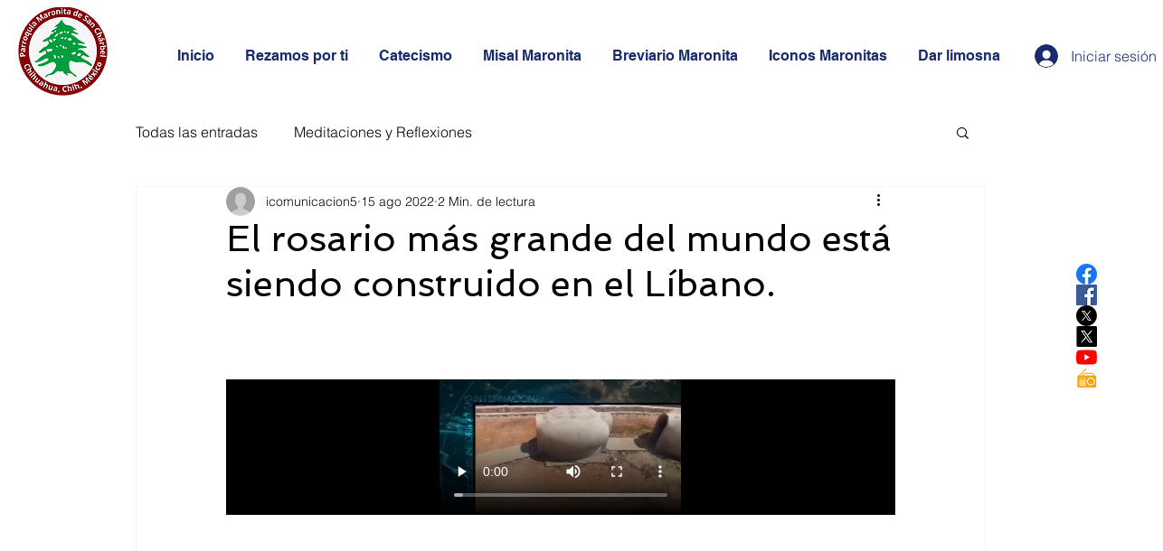

--- FILE ---
content_type: text/css; charset=utf-8
request_url: https://www.parroquiamaronita.org/_serverless/pro-gallery-css-v4-server/layoutCss?ver=2&id=dftc3-not-scoped&items=3451_1080_640%7C3407_600_480%7C3592_1080_1080%7C3520_526_526%7C3854_526_526%7C3445_1080_1080%7C3786_959_540%7C3559_1080_720%7C3286_526_526%7C3585_1080_1080%7C3751_1080_763%7C3611_1080_1080%7C3616_1080_1080%7C3627_500_261%7C3581_1080_1080%7C3876_1080_608&container=1984.25_740_2232.515625_720&options=gallerySizeType:px%7CenableInfiniteScroll:true%7CtitlePlacement:SHOW_ON_HOVER%7CimageMargin:5%7CisVertical:false%7CgridStyle:0%7CgalleryLayout:1%7CnumberOfImagesPerRow:0%7CgallerySizePx:300%7CcubeType:fill%7CgalleryThumbnailsAlignment:none
body_size: -84
content:
#pro-gallery-dftc3-not-scoped [data-hook="item-container"][data-idx="0"].gallery-item-container{opacity: 1 !important;display: block !important;transition: opacity .2s ease !important;top: 0px !important;left: 0px !important;right: auto !important;height: 250px !important;width: 422px !important;} #pro-gallery-dftc3-not-scoped [data-hook="item-container"][data-idx="0"] .gallery-item-common-info-outer{height: 100% !important;} #pro-gallery-dftc3-not-scoped [data-hook="item-container"][data-idx="0"] .gallery-item-common-info{height: 100% !important;width: 100% !important;} #pro-gallery-dftc3-not-scoped [data-hook="item-container"][data-idx="0"] .gallery-item-wrapper{width: 422px !important;height: 250px !important;margin: 0 !important;} #pro-gallery-dftc3-not-scoped [data-hook="item-container"][data-idx="0"] .gallery-item-content{width: 422px !important;height: 250px !important;margin: 0px 0px !important;opacity: 1 !important;} #pro-gallery-dftc3-not-scoped [data-hook="item-container"][data-idx="0"] .gallery-item-hover{width: 422px !important;height: 250px !important;opacity: 1 !important;} #pro-gallery-dftc3-not-scoped [data-hook="item-container"][data-idx="0"] .item-hover-flex-container{width: 422px !important;height: 250px !important;margin: 0px 0px !important;opacity: 1 !important;} #pro-gallery-dftc3-not-scoped [data-hook="item-container"][data-idx="0"] .gallery-item-wrapper img{width: 100% !important;height: 100% !important;opacity: 1 !important;} #pro-gallery-dftc3-not-scoped [data-hook="item-container"][data-idx="1"].gallery-item-container{opacity: 1 !important;display: block !important;transition: opacity .2s ease !important;top: 0px !important;left: 427px !important;right: auto !important;height: 250px !important;width: 313px !important;} #pro-gallery-dftc3-not-scoped [data-hook="item-container"][data-idx="1"] .gallery-item-common-info-outer{height: 100% !important;} #pro-gallery-dftc3-not-scoped [data-hook="item-container"][data-idx="1"] .gallery-item-common-info{height: 100% !important;width: 100% !important;} #pro-gallery-dftc3-not-scoped [data-hook="item-container"][data-idx="1"] .gallery-item-wrapper{width: 313px !important;height: 250px !important;margin: 0 !important;} #pro-gallery-dftc3-not-scoped [data-hook="item-container"][data-idx="1"] .gallery-item-content{width: 313px !important;height: 250px !important;margin: 0px 0px !important;opacity: 1 !important;} #pro-gallery-dftc3-not-scoped [data-hook="item-container"][data-idx="1"] .gallery-item-hover{width: 313px !important;height: 250px !important;opacity: 1 !important;} #pro-gallery-dftc3-not-scoped [data-hook="item-container"][data-idx="1"] .item-hover-flex-container{width: 313px !important;height: 250px !important;margin: 0px 0px !important;opacity: 1 !important;} #pro-gallery-dftc3-not-scoped [data-hook="item-container"][data-idx="1"] .gallery-item-wrapper img{width: 100% !important;height: 100% !important;opacity: 1 !important;} #pro-gallery-dftc3-not-scoped [data-hook="item-container"][data-idx="2"].gallery-item-container{opacity: 1 !important;display: block !important;transition: opacity .2s ease !important;top: 255px !important;left: 0px !important;right: auto !important;height: 243px !important;width: 243px !important;} #pro-gallery-dftc3-not-scoped [data-hook="item-container"][data-idx="2"] .gallery-item-common-info-outer{height: 100% !important;} #pro-gallery-dftc3-not-scoped [data-hook="item-container"][data-idx="2"] .gallery-item-common-info{height: 100% !important;width: 100% !important;} #pro-gallery-dftc3-not-scoped [data-hook="item-container"][data-idx="2"] .gallery-item-wrapper{width: 243px !important;height: 243px !important;margin: 0 !important;} #pro-gallery-dftc3-not-scoped [data-hook="item-container"][data-idx="2"] .gallery-item-content{width: 243px !important;height: 243px !important;margin: 0px 0px !important;opacity: 1 !important;} #pro-gallery-dftc3-not-scoped [data-hook="item-container"][data-idx="2"] .gallery-item-hover{width: 243px !important;height: 243px !important;opacity: 1 !important;} #pro-gallery-dftc3-not-scoped [data-hook="item-container"][data-idx="2"] .item-hover-flex-container{width: 243px !important;height: 243px !important;margin: 0px 0px !important;opacity: 1 !important;} #pro-gallery-dftc3-not-scoped [data-hook="item-container"][data-idx="2"] .gallery-item-wrapper img{width: 100% !important;height: 100% !important;opacity: 1 !important;} #pro-gallery-dftc3-not-scoped [data-hook="item-container"][data-idx="3"]{display: none !important;} #pro-gallery-dftc3-not-scoped [data-hook="item-container"][data-idx="4"]{display: none !important;} #pro-gallery-dftc3-not-scoped [data-hook="item-container"][data-idx="5"]{display: none !important;} #pro-gallery-dftc3-not-scoped [data-hook="item-container"][data-idx="6"]{display: none !important;} #pro-gallery-dftc3-not-scoped [data-hook="item-container"][data-idx="7"]{display: none !important;} #pro-gallery-dftc3-not-scoped [data-hook="item-container"][data-idx="8"]{display: none !important;} #pro-gallery-dftc3-not-scoped [data-hook="item-container"][data-idx="9"]{display: none !important;} #pro-gallery-dftc3-not-scoped [data-hook="item-container"][data-idx="10"]{display: none !important;} #pro-gallery-dftc3-not-scoped [data-hook="item-container"][data-idx="11"]{display: none !important;} #pro-gallery-dftc3-not-scoped [data-hook="item-container"][data-idx="12"]{display: none !important;} #pro-gallery-dftc3-not-scoped [data-hook="item-container"][data-idx="13"]{display: none !important;} #pro-gallery-dftc3-not-scoped [data-hook="item-container"][data-idx="14"]{display: none !important;} #pro-gallery-dftc3-not-scoped [data-hook="item-container"][data-idx="15"]{display: none !important;} #pro-gallery-dftc3-not-scoped .pro-gallery-prerender{height:2427.9489682852313px !important;}#pro-gallery-dftc3-not-scoped {height:2427.9489682852313px !important; width:740px !important;}#pro-gallery-dftc3-not-scoped .pro-gallery-margin-container {height:2427.9489682852313px !important;}#pro-gallery-dftc3-not-scoped .pro-gallery {height:2427.9489682852313px !important; width:740px !important;}#pro-gallery-dftc3-not-scoped .pro-gallery-parent-container {height:2427.9489682852313px !important; width:745px !important;}